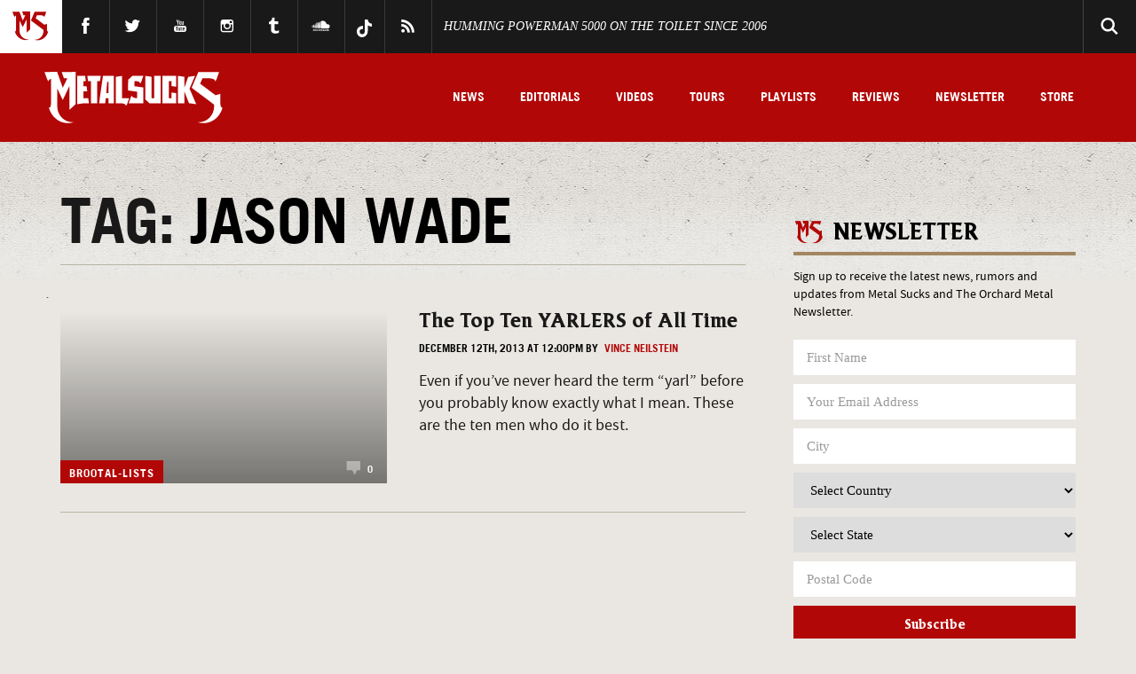

--- FILE ---
content_type: text/css
request_url: https://www.metalsucks.net/wp-content/plugins/metalsucks-custom/css/admin.css?ver=f8214b0e9ca7c2f9debd5ae127ce37f9
body_size: -101
content:
/* This stylesheet is used to style the admin option form of the widget. */

.admin-panel fieldset {  display: block; clear: both; }

.admin-panel .option { margin: 15px 0; display: block; clear: both; }

.admin-panel .option input { width: 100%; }

.admin-panel label {display: block; margin-bottom: 3px;}

.admin-panel .checkme input, .checkme label {display: inline-block; width: auto;}

.admin-panel .checkme input {margin-right: 4px;}

.admin-panel .notes {color: #666; font-style: italic; display: block; margin-top: 2px;}

.admin-panel .notes em {color: #000;}